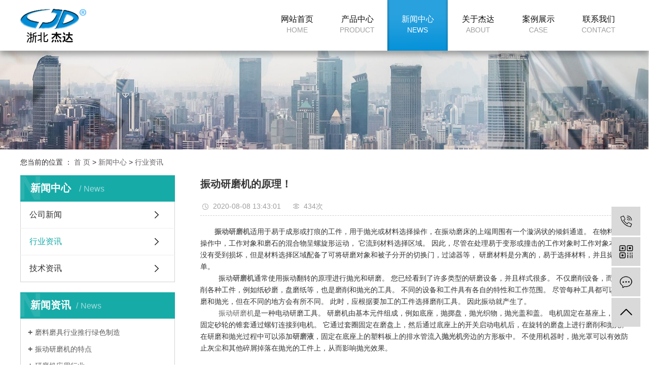

--- FILE ---
content_type: text/html;charset=utf-8
request_url: https://www.huzhoujd.cn/news/486.html
body_size: 7613
content:
<!DOCTYPE html>
<html lang="zh-CN">
<head>
    <meta charset="utf-8">
    <meta http-equiv="X-UA-Compatible" content="IE=edge">
    <title>振动研磨机的原理！-长兴杰达抛光机械设备材料厂</title>
    <meta name="keywords" content="振动研磨机 ,无心振动研磨机,研磨抛光机"/>
    <meta name="description" content="振动研磨机适用于易于成形或打痕的工件，用于抛光或材料选择操作，在振动磨床的上端周围有一个漩涡状的倾斜通道。在物料选择操作中，工作对象和磨石的混合物呈螺旋形运动，它流到材料选择区域。因此，尽管在处理易于变形或撞击的工作对象时工作对象本身..."/>
    <meta name="viewport" content="width=device-width, initial-scale=1, maximum-scale=1, user-scalable=no">
    <link rel="shortcut icon" type="image/x-icon" href="https://www.huzhoujd.cn/"/>
    <link rel="stylesheet" href="https://www.huzhoujd.cn/template/default/assets/css/bootstrap.min.css">
    
<link rel="stylesheet" href="https://www.huzhoujd.cn/template/default/assets/css/owl.carousel.min.css">

    <link rel="stylesheet" href="https://www.huzhoujd.cn/template/default/assets/css/app.css">
    <link rel="stylesheet" href="https://www.huzhoujd.cn/template/default/assets/css/main.css">


    <script src="https://www.huzhoujd.cn/template/default/assets/js/jquery.min.js"></script>
        <script src="https://www.huzhoujd.cn/template/default/assets/js/jquery.SuperSlide.2.1.2.js"></script>
    <script>
    var config = {
        homeUrl: 'https://www.huzhoujd.cn/',
                mUrl: 'http://m.huzhoujd.cn/',
                copyCode: 0,
        isVisitor: 1
    }
</script>
<script src="https://www.huzhoujd.cn/template/default/assets/js/app.js"></script>

<script>
//当配置为普通站的时候，手机站跳转
if(app.config.hasOwnProperty('mUrl')) {
        app.mobile();
    }
</script>
<meta name="baidu-site-verification" content="4l1hFgw1Bg" />
<meta name="360-site-verification" content="e27f612eaa27823d4a0f3df59955ae3f" />
<script>
var _hmt = _hmt || [];
(function() {
  var hm = document.createElement("script");
  hm.src = "https://hm.baidu.com/hm.js?8cf1254c60405c4e3e2ef3c5a93aa38f";
  var s = document.getElementsByTagName("script")[0]; 
  s.parentNode.insertBefore(hm, s);
})();
</script>

<script type='text/javascript'>
    (function(a, b, c, d, e, j, s) {
        a[d] = a[d] || function() {
            (a[d].a = a[d].a || []).push(arguments)
        };
        j = b.createElement(c),
            s = b.getElementsByTagName(c)[0];
        j.async = true;
        j.charset = 'UTF-8';
        j.src = 'https://static.meiqia.com/widget/loader.js';
        s.parentNode.insertBefore(j, s);
    })(window, document, 'script', '_MEIQIA');
    _MEIQIA('entId', 'fa78bd974f4afbf9771a11e7a790e9fd');
    </script>

<script>
(function(){
var src = "https://jspassport.ssl.qhimg.com/11.0.1.js?d182b3f28525f2db83acfaaf6e696dba";
document.write('<script src="' + src + '" id="sozz"><\/script>');
})();
</script>
</head>
<body>
<div class="dao">
     <div class="wt_t2 clearfix">
          <div class="logo"><a href="https://www.huzhoujd.cn/" ><img alt="抛光机厂家" src="https://www.huzhoujd.cn/data/upload/202006/20200612114221_892.png" /></a></div>
          <div class="dao2 fr">
                        <ul class="x-menu clearfix">
        <li>
        <a href="/" >网站首页<span class="creat">home</span></a>
                                </li>
        <li>
        <a href="https://www.huzhoujd.cn/product/" >产品中心<span class="creat">product</span></a>
                                                    <ul class="x-sub-menu">
                                <li><a href="https://www.huzhoujd.cn/product/gsj65d/" >光饰机</a></li>
                                <li><a href="https://www.huzhoujd.cn/product/pmkaed/" >抛磨块</a></li>
                                <li><a href="https://www.huzhoujd.cn/product/pgybeb/" >抛光液</a></li>
                                <li><a href="https://www.huzhoujd.cn/product/ymjz756/" >研磨介质</a></li>
                                </ul>
                                        </li>
        <li>
        <a href="https://www.huzhoujd.cn/news/" >新闻中心<span class="creat">news</span></a>
                                                    <ul class="x-sub-menu">
                                <li><a href="https://www.huzhoujd.cn/news/gsxw51b/" >公司新闻</a></li>
                                <li><a href="https://www.huzhoujd.cn/news/xyzx2ba/" >行业资讯</a></li>
                                <li><a href="https://www.huzhoujd.cn/news/jszx98d/" >技术资讯</a></li>
                                </ul>
                                        </li>
        <li>
        <a href="https://www.huzhoujd.cn/about_about/" >关于杰达<span class="creat">about</span></a>
                                                    <ul class="x-sub-menu">
                                <li><a href="https://www.huzhoujd.cn/about_about/gsjj9f6.html" >公司简介</a></li>
                                <li><a href="https://www.huzhoujd.cn/about_about/zzry37f.html" >资质荣誉</a></li>
                                </ul>
                                        </li>
        <li>
        <a href="https://www.huzhoujd.cn/case/" >案例展示<span class="creat">case</span></a>
                                                    <ul class="x-sub-menu">
                                <li><a href="https://www.huzhoujd.cn/case/jzjdcb2/" >案例展示</a></li>
                                </ul>
                                        </li>
        <li>
        <a href="https://www.huzhoujd.cn/about_contact/" >联系我们<span class="creat">contact</span></a>
                                                    <ul class="x-sub-menu">
                                <li><a href="https://www.huzhoujd.cn/about_contact/lxc2e.html" >联系</a></li>
                                </ul>
                                        </li>
    </ul>
          </div>
     </div>
</div>


<div class="page-banner">
		<img src="https://www.huzhoujd.cn/data/upload/202006/20200628160647_978.jpg" alt="抛光机厂家">
	</div>


<div class="page-position">
    <div class="container">
        您当前的位置 ：
        
	 <a href="https://www.huzhoujd.cn/">首 页</a> > <a href="https://www.huzhoujd.cn/news/">新闻中心 </a> > <a href="https://www.huzhoujd.cn/news/xyzx2ba/">行业资讯</a>

    </div>
</div>


<div class="page-wrap">
    <div class="container">
                
        <div class="page-wrap-left xymob-menu-click">
            <div class="xymob-left-close-btn"><i class="icon-font icon-close"></i></div>
            <div class="xypg-left">
                                <div class="xypg-left-box xypg-left-menu">
                    <div class="xypg-left-title">
                        <h3>新闻中心 <span>News</span></h3>
                    </div>
                    <div class="xypg-left-con">
                        
	<ul class="xypg-left-nav">
        <li data-id="1">
        <a href="https://www.huzhoujd.cn/news/gsxw51b/">公司新闻</a>
        <div class="first-nav-btn"></div>
            </li>
        <li data-id="2">
        <a href="https://www.huzhoujd.cn/news/xyzx2ba/">行业资讯</a>
        <div class="first-nav-btn"></div>
            </li>
        <li data-id="3">
        <a href="https://www.huzhoujd.cn/news/jszx98d/">技术资讯</a>
        <div class="first-nav-btn"></div>
            </li>
    </ul>
                    </div>
                </div>

                                                <div class="xypg-left-box xypg-left-news">
                    <div class="xypg-left-title">
                        <h3>新闻资讯<span>News</span></h3>
                    </div>
                    <div class="xypg-left-con">
                        <ul class="latest-news">
                                                        <li><a href="https://www.huzhoujd.cn/news/438.html" title="磨料磨具行业推行绿色制造">磨料磨具行业推行绿色制造</a></li>
                                                        <li><a href="https://www.huzhoujd.cn/news/439.html" title="振动研磨机的特点">振动研磨机的特点</a></li>
                                                        <li><a href="https://www.huzhoujd.cn/news/440.html" title="研磨机应用行业">研磨机应用行业</a></li>
                                                        <li><a href="https://www.huzhoujd.cn/news/441.html" title="振动研磨机有高频率的振动">振动研磨机有高频率的振动</a></li>
                                                        <li><a href="https://www.huzhoujd.cn/news/442.html" title="研磨机、磨料与工件之间的选用及配合的重要性">研磨机、磨料与工件之间的选用及配合的重要性</a></li>
                                                        <li><a href="https://www.huzhoujd.cn/news/443.html" title="离心研磨抛光机使用期间要注意的3个问题">离心研磨抛光机使用期间要注意的3个问题</a></li>
                                                    </ul>
                    </div>
                </div>

                                                                <div class="xypg-left-box xypg-left-keys">
                    <div class="xypg-left-title">
                        <h3>热门关键词<span>Keywords</span></h3>
                    </div>
                    <div class="xypg-left-con">
                        <ul class="hot-keys">
                                                        <li><a href="https://www.huzhoujd.cn/tag/研磨石" title="研磨石">研磨石</a></li>
                                                        <li><a href="https://www.huzhoujd.cn/tag/无心振动研磨机" title="无心振动研磨机">无心振动研磨机</a></li>
                                                        <li><a href="https://www.huzhoujd.cn/tag/研磨剂" title="研磨剂">研磨剂</a></li>
                                                        <li><a href="https://www.huzhoujd.cn/tag/高铝瓷研磨石" title="高铝瓷研磨石">高铝瓷研磨石</a></li>
                                                        <li><a href="https://www.huzhoujd.cn/tag/研磨机" title="研磨机">研磨机</a></li>
                                                        <li><a href="https://www.huzhoujd.cn/tag/扳手专业滚筒" title="扳手专业滚筒">扳手专业滚筒</a></li>
                                                        <li><a href="https://www.huzhoujd.cn/tag/滚筒抛光机" title="滚筒抛光机">滚筒抛光机</a></li>
                                                        <li><a href="https://www.huzhoujd.cn/tag/抛光机" title="抛光机">抛光机</a></li>
                                                        <li><a href="https://www.huzhoujd.cn/tag/抛光液" title="抛光液">抛光液</a></li>
                                                        <li><a href="https://www.huzhoujd.cn/tag/光亮剂" title="光亮剂">光亮剂</a></li>
                                                        <li><a href="https://www.huzhoujd.cn/tag/振动机" title="振动机">振动机</a></li>
                                                        <li><a href="https://www.huzhoujd.cn/tag/研磨抛光液" title="研磨抛光液">研磨抛光液</a></li>
                                                    </ul>
                    </div>
                </div>
                
                <div class="xypg-left-box xypg-left-contact">
                    <div class="xypg-left-title">
                        <h3>联系我们<span>Contact Us</span></h3>
                    </div>
                    <div class="xypg-left-con">
                        <div class="page-wrap-contact">
                            <h4>长兴杰达抛光机械设备材料厂</h4>
                            <p style="white-space: normal;">座机：0572-6723918</p><p style="white-space: normal;">手机号：13906822230</p><p style="white-space: normal;">邮 箱：442648722@qq.com</p><p style="white-space: normal;">网址：www.huzhoujd.cn</p><p style="white-space: normal;">地 址：浙江省长兴县洪桥镇亭子桥村王家坝石卫王自然村</p>
                        </div>
                    </div>
                </div>

                <div class="page-message-img">
                    <a href="https://www.huzhoujd.cn/inquiry/"><img src="https://www.huzhoujd.cn/data/upload/201908/20190819160028_346.png" alt=""></a>
                </div>
            </div>
        </div>
        

                
        <div class="page-wrap-right">
            <div class="xypg-right-content">
                
	<!-- 新闻详细 -->
<div class="xypg-news-detail">
    <h1 class="xypg-detail-title">振动研磨机的原理！</h1>

    <div class="xypg-detail-info-bar">
        <div class="detail-info-time"><i class="icon-font icon-shijian"></i>2020-08-08 13:43:01</div>
        <div class="detail-info-numbers"><i class="icon-font icon-chakan"></i><script src="https://www.huzhoujd.cn/source/include/browse.php?model=news&id=486"></script>次</div>
            </div>

    <div class="xypg-detail-con"><p style="text-indent: 2em;"><a href='https://www.huzhoujd.cn/product/711.html' target='_blank' class='key_tag'><font><strong>振动研磨机</strong></font></a>适用于易于成形或打痕的工件，用于抛光或材料选择操作，在振动磨床的上端周围有一个漩涡状的倾斜通道。 在物料选择操作中，工作对象和磨石的混合物呈螺旋形运动， 它流到材料选择区域。 因此，尽管在处理易于变形或撞击的工作对象时工作对象本身没有受到损坏，但是材料选择区域配备了可将研磨对象和被子分开的切换门，过滤器等， 研磨材料是分离的，易于选择材料，并且操作简单。</p><p style="text-indent: 2em;">&nbsp; 振动<a href='https://www.huzhoujd.cn/product/711.html' target='_blank' class='key_tag'><font><strong>研磨机</strong></font></a>通常使用振动翻转的原理进行抛光和研磨。 您已经看到了许多类型的研磨设备，并且样式很多。 不仅磨削设备，而且磨削各种工件，例如纸砂磨，盘磨纸等，也是磨削和抛光的工具。 不同的设备和工件具有各自的特性和工作范围。 尽管每种工具都可以研磨和抛光，但在不同的地方会有所不同。 此时，应根据要加工的工件选择磨削工具。 因此振动就产生了。</p><p style="text-indent: 2em;"><a href="http://www.huzhoujd.cn/" target="_self">&nbsp; 振动研磨机</a>是一种电动研磨工具。 研磨机由基本元件组成，例如底座，抛掷盘，抛光织物，抛光盖和盖。 电机固定在基座上，用于固定砂轮的锥套通过螺钉连接到电机。 它通过套圈固定在磨盘上，然后通过底座上的开关启动电机后，在旋转的磨盘上进行磨削和抛光。 在研磨和抛光过程中可以添加<a href='https://www.huzhoujd.cn/product/723.html' target='_blank' class='key_tag'><font><strong>研磨液</strong></font></a>，固定在底座上的塑料板上的排水管流入<a href='https://www.huzhoujd.cn/news/444.html' target='_blank' class='key_tag'><font><strong>抛光机</strong></font></a>旁边的方形板中。 不使用机器时，抛光罩可以有效防止灰尘和其他碎屑掉落在抛光的工件上，从而影响抛光效果。</p><p style="text-align: center;"><img src="/data/upload/202008/1596865095509045.jpg" title="振动研磨机" alt="振动研磨机" width="400" height="400" border="0" vspace="0" style="width: 400px; height: 400px;"/></p></div>


    <div class="xypg-detail-tags">
        <div class="tags-title">
            <h3>标签</h3>
            <div class="baidu-share">
                <!-- Baidu Button BEGIN -->
                <div class="bdsharebuttonbox">
                    <a href="#" class="bds_more" data-cmd="more"></a>
                    <a href="#" class="bds_tsina" data-cmd="tsina" title="分享到新浪微博"></a>
                    <a href="#" class="bds_weixin" data-cmd="weixin" title="分享到微信"></a>
                    <a href="#" class="bds_sqq" data-cmd="sqq" title="分享到QQ好友"></a>
                    <a href="#" class="bds_isohu" data-cmd="isohu" title="分享到我的搜狐"></a>
                    <a href="#" class="bds_tqq" data-cmd="tqq" title="分享到腾讯微博"></a>
                    <a href="#" class="bds_fbook" data-cmd="fbook" title="分享到Facebook"></a>
                </div>
                <script>window._bd_share_config={"common":{"bdSnsKey":{},"bdText":"","bdMini":"2","bdMiniList":false,"bdPic":"","bdStyle":"1","bdSize":"16"},"share":{}};with(document)0[(getElementsByTagName('head')[0]||body).appendChild(createElement('script')).src='http://bdimg.share.baidu.com/static/api/js/share.js?v=89860593.js?cdnversion='+~(-new Date()/36e5)];</script>
                <!-- Baidu Button END -->
            </div>
        </div>
        <div class="tags-content"><a href="https://www.huzhoujd.cn/tag/%E6%8C%AF%E5%8A%A8%E7%A0%94%E7%A3%A8%E6%9C%BA">振动研磨机</a><a href="https://www.huzhoujd.cn/tag/%E6%97%A0%E5%BF%83%E6%8C%AF%E5%8A%A8%E7%A0%94%E7%A3%A8%E6%9C%BA">无心振动研磨机</a><a href="https://www.huzhoujd.cn/tag/%E7%A0%94%E7%A3%A8%E6%8A%9B%E5%85%89%E6%9C%BA">研磨抛光机</a></div>
    </div>

    <div class="xypg-detail-url">本文网址：<a href="https://www.huzhoujd.cn/news/486.html">https://www.huzhoujd.cn/news/486.html</a></div>

    <div class="xypg-detail-pn">
        <div><b>上一篇：</b><a href="https://www.huzhoujd.cn/news/485.html">滚筒光饰机的制作方法！</a><span>2020-08-08</span></div>
        <div><b>下一篇：</b><a href="https://www.huzhoujd.cn/news/487.html">抛光机厂家告诉您怎样降低抛光机的噪音？</a><span>2020-08-29</span></div>
    </div>
</div>

	<!-- 最近浏览 -->
	<div class="xypg-relate">
		<div class="relate-product">
			<h4 class="relate-title"><span>最近浏览：</span></h4>
			<ul class="clearfix relate-news-list">
							</ul>
		</div>
	</div>
    <!-- 相关产品和相关新闻 -->
<div class="xypg-relate">

    <div class="relate-product">
        <h4 class="relate-title"><span>相关产品</span></h4>

        <div class="relate-product-slick owl-carousel">
                        <a href="https://www.huzhoujd.cn/product/711.html" title="150L无心振动研磨机">
                <span class="img"><img src="https://www.huzhoujd.cn/data/upload/202006/thumb_20200628151046_308.jpg" alt="150L无心振动研磨机"/></span>
                <p>150L无心振动研磨机</p>
            </a>
                    </div>

    </div>

    <div class="relate-news">
        <h4 class="relate-title"><span>相关新闻</span></h4>

        <ul class="clearfix relate-news-list">
                        <li>
                <a href="https://www.huzhoujd.cn/news/489.html" title="怎么使用滚筒抛光机？">怎么使用滚筒抛光机？</a>
                <span>2020-08-29</span>
            </li>
                        <li>
                <a href="https://www.huzhoujd.cn/news/499.html" title="研磨抛光液的作用！">研磨抛光液的作用！</a>
                <span>2020-12-09</span>
            </li>
                        <li>
                <a href="https://www.huzhoujd.cn/news/443.html" title="离心研磨抛光机使用期间要注意的3个问题">离心研磨抛光机使用期间要注意的3个问题</a>
                <span>2020-06-28</span>
            </li>
                        <li>
                <a href="https://www.huzhoujd.cn/news/444.html" title="抛光机如何提高效率与质量注意">抛光机如何提高效率与质量注意</a>
                <span>2020-06-28</span>
            </li>
                        <li>
                <a href="https://www.huzhoujd.cn/news/470.html" title="影响研磨抛光机加工物体研磨效果因素解读">影响研磨抛光机加工物体研磨效果因素解读</a>
                <span>2020-06-29</span>
            </li>
                        <li>
                <a href="https://www.huzhoujd.cn/news/442.html" title="研磨机、磨料与工件之间的选用及配合的重要性">研磨机、磨料与工件之间的选用及配合的重要性</a>
                <span>2020-06-28</span>
            </li>
                        <li>
                <a href="https://www.huzhoujd.cn/news/491.html" title="振动研磨机的使用方法！">振动研磨机的使用方法！</a>
                <span>2020-09-12</span>
            </li>
                        <li>
                <a href="https://www.huzhoujd.cn/news/471.html" title="全自动研磨抛光机生产线给我们带来多大便利">全自动研磨抛光机生产线给我们带来多大便利</a>
                <span>2020-06-29</span>
            </li>
                        <li>
                <a href="https://www.huzhoujd.cn/news/490.html" title="滚筒抛光机的保养方法！">滚筒抛光机的保养方法！</a>
                <span>2020-09-12</span>
            </li>
                        <li>
                <a href="https://www.huzhoujd.cn/news/463.html" title="研磨抛光机有哪些优点?">研磨抛光机有哪些优点?</a>
                <span>2020-06-29</span>
            </li>
                    </ul>
    </div>

</div>

            </div>
                    </div>
        

                
        <div class="page-mob-tool">
            <ul>
                <li class="xymob-page-navbtn"><i class="icon-font icon-dots-horizontal"></i></li>
                <li class="xymob-page-backtop"><i class="icon-font icon-top"></i></li>
            </ul>
        </div>
        
    </div>
</div>


<div class="dff">
	   <div class="wt_t clearfix">
         <div class="dd1">
            <h2 class="dtt"> 关于我们</h2>
			<dl class="menu_li">
								<a href="https://www.huzhoujd.cn/about_about/gsjj9f6.html">公司简介</a>
								<a href="https://www.huzhoujd.cn/about_about/zzry37f.html">资质荣誉</a>
							</dl>
         </div>


		 <div class="dd1">
            <h2 class="dtt">产品中心 </h2>
			<dl class="menu_li">
													<a href="https://www.huzhoujd.cn/product/gsj65d/">光饰机</a>
																		<a href="https://www.huzhoujd.cn/product/pmkaed/">抛磨块</a>
																		<a href="https://www.huzhoujd.cn/product/pgybeb/">抛光液</a>
																		<a href="https://www.huzhoujd.cn/product/ymjz756/">研磨介质</a>
												</dl>
         </div>
		<div class="dd1">
			<h2 class="dtt">新闻中心</h2>
			<dl class="menu_li">
								<a href="https://www.huzhoujd.cn/news/gsxw51b/">公司新闻</a>
								<a href="https://www.huzhoujd.cn/news/xyzx2ba/">行业资讯</a>
								<a href="https://www.huzhoujd.cn/news/jszx98d/">技术资讯</a>
							</dl>
		</div>

		<div class="dd11">
			<p>浙江湖州长兴杰达抛光机械设备材料厂</p><p>邮　箱：442648722@qq.com</p><p>电　话：0572-6723918</p><p>地　址：浙江省长兴县洪桥镇亭子桥村王家坝石卫王自然村</p>
		</div>

        <div class="wwmm2 wow fadeInLeft">
			<p><img src="https://www.huzhoujd.cn/data/upload/202006/1593331346203584.jpg" title="抛光机厂家 滚筒抛光机 振动抛光机" alt="抛光机厂家 滚筒抛光机 振动抛光机" width="130" height="130" style="width: 130px; height: 130px;" border="0" vspace="0"/></p><p>关注我们</p>
		</div>
	   </div>
		 <div class="clearboth"></div>

		 <div class="wt_t links wow fadeInUp" style="margin-top:30px">
          友情链接 ：
              </div>

	 <div class="clearboth"></div>

   <div class="wt_t clearfix">
       <div class="cop1 wow fadeInLeft">
		Copyright © 2019长兴杰达抛光机械设备材料厂  <a href="http://beian.miit.gov.cn/" target="_blank">浙ICP备20022107号</a>
		声明：本站部分内容图片来源于互联网，如有侵权尽早时间联系管理员删除，谢谢！
       </div>
			 <div class="cop2 wow fadeInRight">
			 	技术支持：<a href="http://www.hzzqwl.cn/" target='_blank'>中企视窗</a>
			 </div>
   </div>
   
   <div style="width:300px;margin:0 auto; padding:20px 0;">
		 		<a target="_blank" href="http://www.beian.gov.cn/portal/registerSystemInfo?recordcode=33052202000510" style="display:inline-block;text-decoration:none;height:20px;line-height:20px;"><img src="/data/upload/202103/1614730036157139.png" style="float:left;"/><p style="float:left;height:20px;line-height:20px;margin: 0px 0px 0px 5px; color:#939393;">浙公网安备 33052202000510号</p></a>
		 	</div>

</div>


<!-- 右侧客服 -->
<!-- 侧边工具栏 -->
<div id="toolbar">
    <ul>
                <li><a href="javascript:;">
            <span class="icon-font icon-phone"></span>
            <span class="wz">13906822230</span>
        </a></li>
        <li class="ewm">
            <span class="icon-font icon-ewm"></span>
                        <div class="ewm-box"><img src="https://www.huzhoujd.cn/data/upload/202006/20200628161516_179.png" alt="二维码" /></div>
                    </li>
        <li><a href="https://www.huzhoujd.cn/inquiry/">
            <span class="icon-font icon-message"></span>
            <span class="wz">在线留言</span>
        </a></li>
        <li class="backtop"><span class="icon-font icon-top"></span></li>
    </ul>
</div>

<script>
    $(function () {
        // 返回顶部
        app.backTop("#toolbar .backtop",300);
        var imgUrl = 'https://www.huzhoujd.cn/';
        if($(".ewm-box img").attr('src') == imgUrl ) {
            $(".ewm-box").remove();
        }
    })
</script>
<script src="https://www.huzhoujd.cn/template/default/assets/js/main.js"></script>


<script src="https://www.huzhoujd.cn/template/default/assets/js/owl.carousel.min.js"></script>
<script>
    // 新闻详情页面高亮
    var curID = '2';
    $(".xypg-left-nav li").each(function () {
        var dataID = $(this).data('id');
        if(dataID == curID) {
            $(this).addClass('clicked');
        }
    });
</script>

</body>
</html>


--- FILE ---
content_type: text/html;charset=utf-8
request_url: https://www.huzhoujd.cn/source/include/browse.php?model=news&id=486
body_size: 53
content:
document.write('434');

--- FILE ---
content_type: text/css
request_url: https://www.huzhoujd.cn/template/default/assets/css/main.css
body_size: 4661
content:
html {
    margin: 0;
    padding: 0;
    border: 0;
}

body,
div,
span,
object,
iframe,
h1,
h2,
h3,
h4,
p,
blockquote,
pre,
a,
address,
code,
b,
em,
img,
dl,
dt,
dd,
ol,
ul,
li,
fieldset,
form,
label,
footer,
header,
hgroup,
nav,
section {
    margin: 0;
    padding: 0;
    border: 0;
}

body {
    background: #fff;
    color: #666;
    position: relative;
    font: 12px/1.5 Microsoft YaHei, arial, 宋体, sans-serif;
    vertical-align: baseline;
    width: 100%;
    overflow-x: hidden;
}

a {
    text-decoration: none;
    outline: none;
    color: #666;
}

a:link {
    color: #666;
}

input {
    padding: 0;
    margin: 0;
    font-family: 'Microsoft YaHei';
}

img {
    border: none;
    background: none;
    vertical-align: middle;
}

ul,
ol,
li {
    list-style-type: none;
}

select,
input,
img,
select {
    vertical-align: middle;
}

table {
    border-collapse: collapse;
    border-spacing: 0
}

table,
th,
td {
    vertical-align: middle
}




.com-img {
    display: inline;
    overflow: hidden;
    margin: 0 auto;
    display: table;
}

.com-img img {
    transition: all 0.5s ease-in 0s;
    -webkit-transition: all 0.5s ease-in 0s;
    -moz-transition: all 0.5s ease-in 0s;
    -o-transition: all 0.5s ease-in 0s;
    overflow: hidden;
}

.com-img:hover img {
    transform: scale(1.1);
    -webkit-transform: scale(1.1);
    -moz-transform: scale(1.1);
    -o-transform: scale(1.1);
    -ms-transform: scale(1.1);
    overflow: hidden;
}








.clearfix:after {
    content: ".";
    display: block;
    height: 0;
    clear: both;
    overflow: hidden;
    visibility: hidden;
}

.clearfix {
    zoom: 1
}

.clearboth {
    height: 0px;
    line-height: 0px;
    overflow: hidden;
    clear: both;
    font-size: 0px;
}

h1,
h2,
h3,
h4 {
    font-size: 12px;
    font-weight: bold;
}

hr {
    border: 0;
    border-top: 1px solid #ccc;
    height: 0;
}


/*公用样式*/
.wt {
    width: 1920px;
    position: relative;
    left: 50%;
    margin-left: -960px;
}

.wt_t {
    width: 1200px;
    margin: 0 auto;
}

.container {
    width: 1200px;
    margin: 0 auto;
    padding: 0px;
}

.fl {
    float: left;
}

.fr {
    float: right;
}

.di {
    _display: inline;
}

.fwn {
    font-weight: normal;
}

.dib {
    *display: inline;
    _zoom: 1;
    _display: inline;
    _font-size: 0px;
}




/*头部*/
.dao {
    position: absolute;
    left: 0px;
    top: 0px;
    height: 100px;
    z-index: 99999;
    width: 100%;
    background: #fff;
    box-shadow: 0px 8px 10px rgba(0, 0, 0, 0.3);
}

.logo {
    float: left;
    line-height: 100px;
}






/*产品   中心*/
.ptt {
    font-size: 30px;
    font-weight: 600;
    line-height: 24px;
    color: #1dadaa;
    text-align: center;
    background: url(../images/p1.png) no-repeat center;
}

.ptt span {
    color: #5a5a5a;
    font-size: 30px;
    font-weight: 600;
    padding-left: 6px
}

.ptt dt {
    color: #7e7e7e;
    font-size: 14px;
    font-weight: 400;
    margin-top: 8px
}

.pro_ll {
    margin-top: 50px
}

.pro_ll li {
    float: left;
    margin-right: 29px;
    margin-bottom: 45px;
    position: relative;
}

.pro_ll li:nth-child(4n) {
    float: right;
    margin-right: 0px
}

.pro_ll li a.img {
    display: block;
    border: 1px solid #dedede
}

.pro_ll li a.img img {
    display: block;
    width: 276px;
    height: 198px;
}

.pro_ll li h2 {
    display: block;
    margin-top: 2px;
    background: #eeeeee;
    line-height: 38px;
    color: #5a5a5a;
    font-size: 14px;
    text-align: center;
    font-weight: 400;
}

.pro_ll li h2 a {
    color: #5a5a5a;
    font-size: 14px;
    text-align: center;
    font-weight: 400;
}

.pro_ll li:hover h2 {
    background: #018dd8
}

.pro_ll li:hover h2 a {
    color: #fff
}

.pro_ll li a.tm {
    position: absolute;
    width: 100%;
    left: 0px;
    top: 0px;
    height: 198px;
    background: url(../images/tm.png);
    display: none
}

.pro_ll li:hover a.tm {
    display: block
}



/* <!-- 五金产品五大优势 --> */
.five {
    background: url(../images/bg1.png) no-repeat center top;
    height: 704px;
    margin-top: 55px;
}

.fivett {
    color: #ffffff;
    font-size: 30px;
    text-align: center;
    font-weight: bold;
}

.fivett span {
    color: #ffffff;
    font-size: 16px;
    text-align: center;
    display: block;
    font-weight: 400;
    background: url(../images/x2.png) no-repeat center bottom;
    line-height: 45px
}

.ys_li {
    margin-top: 50px;
}

.ys_li li {
    float: left;
    margin-right: 21px;
    position: relative;
    background: #ffffff;
    width: 284px;
    height: 372px;
    border-bottom: 6px solid #018dd8;
}

.ys_li li:nth-child(4) {
    float: right;
    margin-right: 0px;
}

.ys_li li .img1 {
    text-align: center;
    margin: 0 auto;
    display: flex;
    justify-content: center;
}

.ys_li li a.img {
    display: block;
    text-align: center;
    margin: 0 auto;
}

.ys_li li a.img img {
    display: block;
    text-align: center;
}

.ys_li li h2 {
    display: block;
    margin-top: 30px;
    line-height: 18px;
    color: #191919;
    font-size: 18px;
    text-align: center;
    font-weight: 400;
}

.ys_li li h2 a {
    color: #191919;
    font-size: 18px;
    text-align: center;
    font-weight: 400;
    display: block;
}

.ys_li li span {
    display: block;
    text-align: center;
    color: #5a5a5a;
    font-size: 14px;
    line-height: 25px;
    margin-top: 20px
}

.rx {
    width: 822px;
    height: 60px;
    background: url(../images/rx.png) no-repeat center top;
    margin: 0 auto;
    margin-top: 42px;
}

.rx a {
    color: #fff;
    font-size: 20px;
    font-weight: bold;
    text-align: center;
    line-height: 60px;
}




.sltt {
    text-align: center;
    color: #018dd8;
    font-size: 48px;
}

.sltt span {
    color: #363636;
    font-size: 30px
}

.sltt dt {
    color: #4e4e4e;
    font-size: 16px;
    text-align: center;
    font-weight: 400;
    margin-top: 8px
}


.tabli {
    display: flex;
    justify-content: center;
    align-items: center;
    margin-top: 45px;
}

.tabli li {
    background: #f6f6f6;
    width: 286px;
    height: 77px;
    float: left;
    margin: 0 10px
}

.tabli li .img1 {
    float: left;
    margin-top: 11px;
    margin-left: 19px
}

.tabli li .img1 a img {
    width: 57px;
    height: 57px;
}

.tabli li .dcc {
    width: 160px;
    margin-right: 18px;
    float: right;
    margin-top: 15px
}

.tabli li .dcc h2 {
    display: block;
    line-height: 28px;
    color: #363636;
    font-size: 18px;
    text-align: center;
    font-weight: 600;
}

.tabli li .dcc h2 a {
    color: #363636;
    font-size: 18px;
    text-align: center;
    font-weight: 600;
}

.tabli li .dcc span {
    color: #585858;
    font-size: 12px
}

.tab {
    display: none;
    margin-top: 50px;
    height: 320px;
    overflow: hidden;
}

.sl_ll li {
    float: left;
    position: relative;
    width: 593px;
    height: 297px;
    margin-right: 32px
}

.sl_ll li a.img {
    display: block;
    text-align: center;
}

.sl_ll li a.img img {
    display: block;
    text-align: center;
    width: 593px;
    height: 297px;
}

.sl_ll li:nth-child(3n) {
    float: right;
    margin-right: 0px
}

.sl_ll li span {
    position: absolute;
    bottom: 12px;
    left: 3%;
    z-index: 99999;
    background: #fff;
    width: 94%;
    height: 124px;
    font-size: 14px;
    line-height: 25px;
    padding: 30px;
    overflow: hidden;
    color: #4e4e4e;
    display: none
}

.sl_ll li span dt {
    color: #4e4e4e;
    font-size: 14px;
    line-height: 25px;
    font-weight: 400;
}

.sl_ll li:nth-child(2n) {
    width: 670px;
    height: 297px;
}

.sl_ll li:nth-child(2n) a.img img {
    display: block;
    text-align: center;
    width: 670px;
    height: 297px;
}

.sl_ll li:hover span {
    display: block;
}


/* <!-- 服务流程--为您提供整体的解决方案 --> */

.bg2 {
    background: url(../images/bg2.png) no-repeat center top;
    height: 405px
}

.fwtt {
    color: #ffffff;
    font-size: 30px;
    font-weight: bold;
    text-align: center;
}

.f_bg {
    background: url(../images/fw.png) no-repeat center top;
    height: 163px;
    margin-top: 44px;
}

.fw_ll {
    display: flex;
    justify-content: center;
    align-items: center;
    padding-top: 26px
}

.fw_ll li {
    float: left;
    margin: 0 45px
}

.fw_ll li .imgx {
    width: 76px;
    height: 76px;
    display: flex;
    justify-content: center;
    border-radius: 50%;
    border: 1px solid #acacac;
    align-items: center;
}

.fw_ll li a.img {
    display: block;
    text-align: center;
}

.fw_ll li a.img img {
    display: block;
    text-align: center;
}

.fw_ll li:hover .imgx {
    border-color: #018dd8
}

.fw_ll li h2 {
    display: block;
    margin-top: 12px;
    line-height: 38px;
    color: #5a5a5a;
    font-size: 16px;
    text-align: center;
    font-weight: 400;
}

.fw_ll li h2 a {
    color: #5a5a5a;
    font-size: 16px;
    text-align: center;
    font-weight: 400;
}

.fw_ll li:hover h2 a {
    color: #018dd8
}

.dh2 {
    width: 577px;
    height: 50px;
    line-height: 50px;
    margin: 0 auto;
    background: url(../images/dh2.png) no-repeat center top;
    margin-top: 50px
}

.aa1 {
    float: left;
    width: 208px;
    line-height: 50px;
    text-align: center;
    color: #018dd8;
    font-size: 16px;
}

.aa1 a {
    line-height: 50px;
    text-align: center;
    color: #018dd8;
    font-size: 16px;
}


.aa2 {
    width: 294px;
    float: right;
    text-align: center;
    color: #fff;
    font-weight: bold;
    font-size: 24px;
    text-indent: 15px;
}





/*切换滚动*/
.chan {
    text-align: center;
    padding-top: 30px;
    position: relative;
    margin-bottom: 40px;
}

.l_btn,
.r_btn {
    position: absolute;
    cursor: pointer;
    top: 55%;
}

.l_btn {
    left: -70px;
}

.r_btn {
    right: -70px;
}

.twt {
    margin-top: 45px
}

.twt li a.img {
    display: block;
    border: 1px solid #e5e5e5
}

.twt li a.img img {
    display: block;
    width: 396px;
    height: 272px;
}

.twt li {
    float: left;
    overflow: hidden;
    margin-left: 20px;
}

.twt li h2 {
    display: block;
    line-height: 43px;
    color: #5a5a5a;
    font-size: 16px;
    text-align: center;
    font-weight: 400;
    background: #eeeeee;
    font-weight: 400;
    border: 1px solid #e5e5e5;
    border-top: none
}

.twt li h2 a {
    color: #5a5a5a;
    font-size: 16px;
    text-align: center;
    font-weight: 400;
}

.twt li:hover h2 {
    background: #018dd8
}

.twt li:hover h2 a {
    color: #fff
}




#m_demo {
    overflow: hidden;
    width: 100%;
    margin: 0 auto;
    padding-top: 20px;
}

#m_indemo {
    float: left;
    width: 800%
}

#m_demo1 {
    float: left;
}

#m_demo2 {
    float: left;
}







.xwbg {
    padding: 40px 0;
    background: #f4f4f4
}

.wen1 {
    width: 545px;
    float: left
}

.wwtt {
    color: #404040;
    font-size: 20px;
    font-weight: bold;
}

.new_li {
    margin-top: 25px
}

.new_li li {
    background: #fff
}

.new_li li .tu {
    float: left
}

.new_li li .tu img {
    width: 271px;
    height: 237px
}

.new_li li .ncc {
    float: right;
    width: 237px;
    margin-right: 14px;
    margin-top: 20px
}

.new_li li .ncc h2 a {
    color: #404040;
    font-size: 16px;
    text-align: left;
    font-weight: 600;
}

.new_li li .ncc h2 {
    color: #404040;
    font-size: 16px;
    text-align: left;
    font-weight: 600;
}

.new_li li .ncc dt {
    font-weight: 400;
    color: #6e6e6e;
    font-size: 12px;
    font-weight: 400;
    margin-top: 15px;
}

.new_li li .ncc span {
    color: #6e6e6e;
    font-size: 14px;
    display: block;
    margin-top: 15px;
    line-height: 25px;
}

.cha_xw {
    background: #018dd8;
    line-height: 42px;
    font-size: 16px;
    color: #fff;
    font-size: 16px;
    text-align: right;
    width: 545px
}

.cha_xw a {
    font-size: 16px;
    color: #fff;
    font-size: 16px;
    padding-right: 20px
}


.wen2 {
    width: 613px;
    float: right
}

.new_li2 {
    margin-top: 25px
}

.new_li2 li {
    margin-bottom: 20px;
    height: 85px;
    border-bottom: 1px solid #bfbfbf
}

.new_li2 li .time {
    float: left;
    width: 51px;
    height: 51px;
    background: #018dd8
}

.new_li2 li .time dt {
    color: #ffffff;
    font-size: 20px;
    font-weight: bold;
    text-align: center;
    margin-top: 5px;
    line-height: 25px
}

.new_li2 li .time dd {
    color: #ffffff;
    font-size: 14px;
    font-weight: 400;
    text-align: center;
}

.new_li2 li:last-child {
    border-bottom: none
}

.new_li2 li .ncc {
    float: right;
    width: 520px;
}

.new_li2 li .ncc h2 a {
    color: #585858;
    font-size: 16px;
    text-align: left;
    font-weight: 600;
}

.new_li2 li .ncc h2 {
    color: #585858;
    font-size: 16px;
    text-align: left;
    font-weight: 600;
}

.new_li2 li .ncc span {
    color: #737373;
    font-size: 14px;
    display: block;
    margin-top: 5px;
    line-height: 25px;
    height: 50px;
    overflow: hidden;
}








.dff {
    background: #404040;
    padding-top: 40px;
    padding-bottom: 5px
}

.dd1 {
    float: left;
    width: 120px;
    margin-right: 20px;
    height: 170px;
    overflow: hidden;
}

.dtt {
    color: #ffffff;
    font-size: 16px;
    line-height: 27px;
    font-weight: 400;
}

.menu_li {
    margin-top: 5px;
    color: #929292;
    font-size: 12px;
    line-height: 27px;
    font-weight: 400;
}

.menu_li a {
    color: #929292;
    font-size: 12px;
    line-height: 27px;
    display: block;
}

.dd11 {
    float: left;
    width: 360px;
    margin-right: 10px;
    height: 170px;
    overflow: hidden;
    color: #c3c3c3;
    font-size: 14px;
    line-height: 28px;
    margin-top: 0px;
    margin-left: 180px;
}

.dd2 {
    width: 402px;
    float: left;
    margin-top: 75px;
    height: 170px;
    overflow: hidden;
}

.dtt2 {
    color: #ffffff;
    font-size: 15px;
    line-height: 27px;
    font-weight: 400;
    background: url(../images/xt.png) no-repeat left bottom;
}

.menu_li1 {
    line-height: 32px;
    margin-top: 10px;
    color: #929292;
    font-size: 12px;
}


.wwmm2 {
    float: right;
    margin-top: 0px;
    margin-right: 50px;
    font-size: 12px;
    color: #c3c3c3;
    text-align: center;
    font-weight: 100;
    line-height: 40px;
}

.links {
    line-height: 37px;
    color: #929292;
    height: 37px;
    overflow: hidden;
    border-bottom: 1px solid #6b6b6b
}

.links a {
    line-height: 37px;
    color: #929292
}


.cop1 {
    float: left;
    color: #929292;
    font-size: 12px;
    margin-top: 10px
}

.cop1 a {
    color: #929292;
    font-size: 12px
}


.cop2 {
    float: right;
    color: #929292;
    font-size: 12px;
    margin-top: 10px
}

.cop2 a {
    color: #929292;
    font-size: 12px
}




.wt_t2 {
    width: 1200px;
    position: relative;
    left: 50%;
    margin-left: -600px
}









/*热门搜索*/
.search {
    text-align: left;
    height: 24px;
    baround-color: #f8f8f8;
    padding: 5px 10px 5px 10px;
}

.hotSearch {
    width: 400px;
    float: left;
    height: 24px;
    line-height: 24px;
    font-weight: normal;
}

#search-type {
    float: left;
    width: 100px;
    height: 24px;
    border: 1px solid #c8c8c8;
    margin-right: 5px;
}





/*搜索和热门搜索*/
.hotSearch a {
    margin-right: 6px;
}



.com-img {
    display: inline;
    overflow: hidden;
    margin: 0 auto;
    display: table;
}

.com-img img {
    transition: all 0.5s ease-in 0s;
    -webkit-transition: all 0.5s ease-in 0s;
    -moz-transition: all 0.5s ease-in 0s;
    -o-transition: all 0.5s ease-in 0s;
    overflow: hidden;
}

.com-img:hover img {
    transform: scale(1.1);
    -webkit-transform: scale(1.1);
    -moz-transform: scale(1.1);
    -o-transform: scale(1.1);
    -ms-transform: scale(1.1);
    overflow: hidden;
}










/*滚动*/
#demo {
    overflow: hidden;
    width: 100%;
    margin: 0 auto;
}

#indemo {
    float: left;
    width: 800%
}

#demo1 {
    float: left;
}

#demo2 {
    float: left;
}

.anls {
    width: 1200px;
    margin: 0 auto;
    padding-top: 40px;
    border-top: 1px solid #e5e5e5
}

.product_list3 {}

.product_list3 li {
    float: left;
    margin-right: 38px;
    margin-bottom: 38px;
    _display: inline;
    position: relative;
    width: 376px;
    height: 248px;
}

.product_list3 li a.img {}

.product_list3 li a.img img {
    width: 376px;
    height: 248px;
}

.product_list3 li h3 {
    text-align: center;
    position: absolute;
    bottom: 0px;
    width: 100%;
    background: url(../images/h3.png) no-repeat center top;
    height: 40px;
    color: #fff;
}

.product_list3 li h3 a {
    font-weight: normal;
    line-height: 40px;
    font-size: 16px;
    color: #fff;
}

.product_list3 li a.img {
    display: block;
}

.product_list3 li a.img:hover {
    border-color: #b99562;
}

#demo {
    overflow: hidden;
    width: 100%;
    margin: 0 auto;
}

#indemo {
    float: left;
    width: 800%
}

#demo1 {
    float: left;
}

#demo2 {
    float: left;
}






/*多页签*/
.promenu {
    width: 1200px;
    margin: 0 auto;
    margin-top: 30px;
    overflow: hidden;
    display: flex;
    justify-content: center;
    align-items: center;
}

.promenu li {

    float: left;
    overflow: hidden;
    background: #005da3;
    line-height: 44px;
    width: 188px;
    margin: 0 5px
}

.promenu li a {
    display: block;
    width: 188px;
    height: 44px;
    box-sizing: border-box;
    line-height: 44px;
    text-align: center;
    overflow: hidden;
    white-space: nowrap;
    overflow: hidden;
    text-overflow: ellipsis;
    transition: all 0.4s linear;
    font-size: 16px;
    color: #fff;
    background: #005da3;
}

.promenu li.on a {
    background-color: #dd2942;
    border: none;
    color: #fff;
}


.b1b_index {
    width: 1200px;
    margin: 0 auto;
    overflow: hidden;
    margin-top: 45px;
    display: block;
}

.b1b_index li {
    width: 282px;
    float: left;
    overflow: hidden;
    margin-right: 24px;
    margin-bottom: 35px;
}

.b1b_index li:nth-child(4n) {
    margin-right: 0;
}

.b1b_index li .b1img1 {
    width: 100%;
    height: 193px;
    overflow: hidden;
}

.b1b_index li .b1img1 img {
    width: 100%;
    height: 100%;
}

.b1b_index li h4 {
    font-size: 14px;
    font-weight: normal;
    line-height: 45px;
    color: #020202;
    text-align: center;
    background: #d1d1d1;
    width: 100%;
}

.b1b_index li:hover h4 {
    background: #005da3;
    color: #fff
}













.twt2 li {
    margin-right: 35px;
    float: left;
    margin-bottom: 20px;
}

.twt2 li a.img {
    display: block;
    float: left;
    width: 53px;
    margin-top: 5px
}

.twt2 li a.img img {
    display: block;
    max-width: 100%;
}

.twt2 li .dac {
    float: left;
    margin-left: 15px;
}

.twt2 li .dac h2 {
    font-weight: 600;
}

.twt2 li .dac h2 a {
    color: #fec20b;
    font-size: 25px;
    font-weight: 600;
}

.twt2 li .dac h2 a span {
    color: #fec20b;
    font-size: 16px;
    font-weight: 400;
    background: url(../images/jia.png) no-repeat 3px 5px;
    padding-left: 20px;
    line-height: 25px;
}

.twt2 li .dac dt {
    color: #333333;
    font-size: 16px;
    font-weight: 400;
    margin-top: 0px
}
















/*新闻样式*/
.newx li {
    float: left;
    width: 300px;
    height: 346px;
    background: #e6e6e6;
    margin-right: 15px
}

.newx li a.img {
    display: block;
    margin-bottom: 10PX
}

.newx li a.img img {
    width: 300px;
    height: 220px;
}

.time {
    float: left;
    background: url(../images/k1.png) no-repeat;
    width: 43px;
    height: 49px
}

.time dt {
    font-weight: 400;
    color: #e37b14;
    font-size: 13px;
    text-align: center;
    margin-top: 8px
}

.time dd {
    font-weight: 400;
    color: #e37b14;
    font-size: 10px !important;
    text-align: center;
}

.newx li:hover .time {
    background: url(../images/k2.png) no-repeat;
}

.newx li:hover .time dt {
    color: #fff
}

.newx li:hover .time dd {
    color: #fff
}

.newx li h3 {
    float: left;
    margin-left: 15px;
    color: #191919;
    font-size: 16px;
    line-height: 49px;
    font-weight: 400;
}

.newx li h3 a {
    color: #191919;
    font-size: 16px;
    line-height: 49px
}

.newx li:hover h3 a {
    color: #e37b14
}

.newx li:hover {
    box-shadow: 0 0 10px #ccc
}

.newx li span {
    display: block;
    width: 270px;
    margin: 0 auto;
    margin-top: 10px;
    color: #666666;
    font-size: 14px;
    line-height: 24px;
    height: 48px;
    overflow: hidden;
}




.news-main {
    width: 1088px;
    margin: 0 auto;
    margin-top: 125px
}

.news-main ul li {
    width: 100%;
    display: block;
    float: left;
    margin-bottom: 15px;
}

.news-main ul li a.img img {
    float: left;
    display: block;
}

.news-main ul li a.img img {
    width: 253px;
    height: 142px;
}

.news-main ul li .daz {
    float: right;
    width: 803px;
    border-bottom: 1.5px dashed #ffa8ab;
    position: relative;
    height: 142px;
}

.news-main ul li .daz h3 {
    font: 18px/44px "å¾®è½¯é›…é»‘";
    color: #333333;
}

.news-main ul li .daz span {
    font: 14px/25px "å¾®è½¯é›…é»‘";
    color: #333333;
    height: 75px;
    overflow: hidden;
    display: block;
}






/*<!--{* 新闻滚动 *}-->*/

.news_list1 {}

.news_list1 li {
    border-bottom: 1px solid #bfbfbf;
    margin-bottom: 20px;
    padding-bottom: 10px;
    height: 80px !important;
}

.news_list1 li a {
    display: block;
    padding-left: 30px;
    font-size: 18px;
    height: 32px;
    overflow: hidden;
    background: url(../images/q.png) no-repeat left center;
    color: #4a4a4a;
    text-transform: uppercase;
    line-height: 32px;
}

.news_list1 li span {
    display: block;
    color: #858585;
    font-size: 18px;
    padding-left: 30px;
    background: url(../images/a.png) no-repeat left center;
    height: 32px;
    overflow: hidden;
    line-height: 32px;
    margin-top: 5px;
}